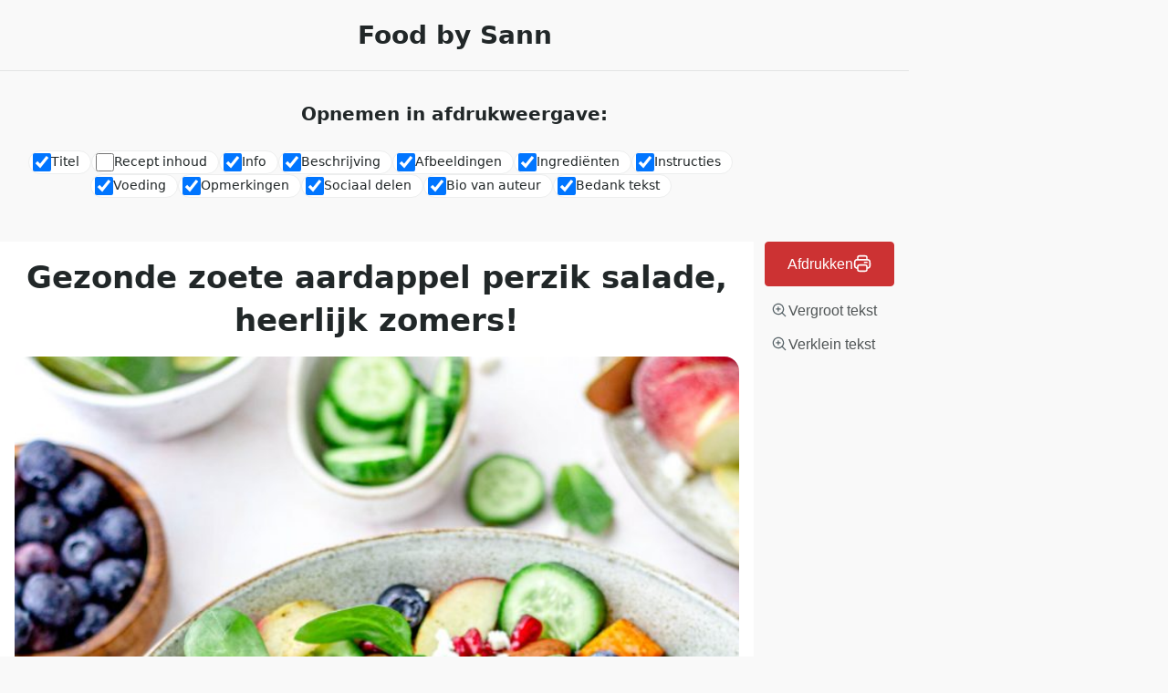

--- FILE ---
content_type: text/html; charset=UTF-8
request_url: https://foodbysann.com/recipe/gezonde-zoete-aardappel-perzik-salade/?print_recipe=true&recipe_servings=2
body_size: 6535
content:
<!DOCTYPE html>
<html>

<head>
	<title>Gezonde zoete aardappel perzik salade, heerlijk zomers!</title>
	<link rel="stylesheet" href="https://foodbysann.com/wp-content/plugins/delicious-recipes/assets/public/css/recipe-print.css" media="screen,print">
	<style type='text/css' media='all'>
	:root {
		--primary-color: #000000;
		--primary-color-rgb: 0,0,0;
		--secondary-color: #c67564;
		--secondary-color-rgb: 198,117,100;
	}

	.dr-categories select {
		background-image: url("data:image/svg+xml,%3Csvg xmlns='http://www.w3.org/2000/svg' width='15' height='8' viewBox='0 0 15 8'%3E%3Cpath id='Polygon_25' data-name='Polygon 25' d='M7.5,0,15,8H0Z' transform='translate(15 8) rotate(180)' fill='%23000000'/%3E%3C/svg%3E");
	}

	.dr-aside-content .search-form .search-submit {
		background-image: url('data:image/svg+xml;utf-8, <svg xmlns="http://www.w3.org/2000/svg" width="16" height="16" viewBox="0 0 16 16"><path d="M10.73,17.478a6.7,6.7,0,0,0,4.157-1.443L18.852,20,20,18.852l-3.965-3.965a6.729,6.729,0,1,0-5.3,2.591Zm0-11.878A5.139,5.139,0,1,1,5.6,10.73,5.14,5.14,0,0,1,10.73,5.6Z" transform="translate(-4 -4)" fill="%23000000"/></svg>');
	}

	.dr-aside-content .search-form .search-submit:hover {
		background-image: url('data:image/svg+xml;utf-8, <svg xmlns="http://www.w3.org/2000/svg" width="16" height="16" viewBox="0 0 16 16"><path d="M10.73,17.478a6.7,6.7,0,0,0,4.157-1.443L18.852,20,20,18.852l-3.965-3.965a6.729,6.729,0,1,0-5.3,2.591Zm0-11.878A5.139,5.139,0,1,1,5.6,10.73,5.14,5.14,0,0,1,10.73,5.6Z" transform="translate(-4 -4)" fill="%23000000"/></svg>');
	}

	.dr-advance-search .page-header .search-form .search-submit {
		background-image: url('data:image/svg+xml; utf-8, <svg xmlns="http://www.w3.org/2000/svg" width="21.863" height="22" viewBox="0 0 21.863 22"><path d="M24.863,1170.255l-2.045,2.045L18,1167.482v-1.091l-.409-.409a8.674,8.674,0,0,1-5.727,2.046,8.235,8.235,0,0,1-6.273-2.591A8.993,8.993,0,0,1,3,1159.164a8.235,8.235,0,0,1,2.591-6.273,8.993,8.993,0,0,1,6.273-2.591,8.441,8.441,0,0,1,6.273,2.591,8.993,8.993,0,0,1,2.591,6.273,8.675,8.675,0,0,1-2.045,5.727l.409.409h.955ZM7.5,1163.664a5.76,5.76,0,0,0,4.364,1.773,5.969,5.969,0,0,0,4.364-1.773,6.257,6.257,0,0,0,0-8.727,5.76,5.76,0,0,0-4.364-1.773,5.969,5.969,0,0,0-4.364,1.773,5.76,5.76,0,0,0-1.773,4.364A6.308,6.308,0,0,0,7.5,1163.664Z" transform="translate(-3 -1150.3)" fill="%23000000"/></svg>');
	}

	.single-recipe .comment-body .reply .comment-reply-link::after {
		background-image: url('data:image/svg+xml;utf-8, <svg xmlns="http://www.w3.org/2000/svg" width="14.796" height="10.354" viewBox="0 0 14.796 10.354"><g transform="translate(0.75 1.061)"><path d="M7820.11-1126.021l4.117,4.116-4.117,4.116" transform="translate(-7811.241 1126.021)" fill="none" stroke="%23000000" stroke-linecap="round" stroke-width="1.5"></path><path d="M6555.283-354.415h-12.624" transform="translate(-6542.659 358.532)" fill="none" stroke="%23000000" stroke-linecap="round" stroke-width="1.5"></path></g></svg>');
	}

	.advance-search-field .dropdown-wrapper {
		background-image: url('data:image/svg+xml; utf-8, <svg xmlns="http://www.w3.org/2000/svg" viewBox="0 0 320 512"><path fill="%23000000" d="M31.3 192h257.3c17.8 0 26.7 21.5 14.1 34.1L174.1 354.8c-7.8 7.8-20.5 7.8-28.3 0L17.2 226.1C4.6 213.5 13.5 192 31.3 192z"></path></svg>');
	}

</style>
	<meta name="robots" content="noindex">
</head>

<body data-rsssl=1>
					<div id="dr-print-options" class="dr-clearfix">
					<div class="wpd-logo">
													<h1>
								Food by Sann							</h1>
											</div>
					<span class="wpd-print-options-title">
						Opnemen in afdrukweergave:					</span>
					<div class="wpd-print-options-wrap">
													<div class="dr-print-block">
								<input id="print_options_0" type="checkbox" name="print_options" value="1"  checked='checked' />
								<label for="print_options_0">
									Titel								</label>
							</div>
														<div class="dr-print-block">
									<input id="print_options_11" type="checkbox" name="print_options" value="1"  />
									<label for="print_options_11">
										Recept inhoud									</label>
								</div>
															<div class="dr-print-block">
								<input id="print_options_1" type="checkbox" name="print_options" value="1"  checked='checked' />
								<label for="print_options_1">
									Info								</label>
							</div>
													<div class="dr-print-block">
								<input id="print_options_2" type="checkbox" name="print_options" value="1"  checked='checked' />
								<label for="print_options_2">
									Beschrijving								</label>
							</div>
													<div class="dr-print-block">
								<input id="print_options_3" type="checkbox" name="print_options" value="1"  checked='checked' />
								<label for="print_options_3">
									Afbeeldingen								</label>
							</div>
													<div class="dr-print-block">
								<input id="print_options_4" type="checkbox" name="print_options" value="1"  checked='checked' />
								<label for="print_options_4">
									Ingrediënten								</label>
							</div>
													<div class="dr-print-block">
								<input id="print_options_5" type="checkbox" name="print_options" value="1"  checked='checked' />
								<label for="print_options_5">
									Instructies								</label>
							</div>
													<div class="dr-print-block">
								<input id="print_options_6" type="checkbox" name="print_options" value="1"  checked='checked' />
								<label for="print_options_6">
									Voeding								</label>
							</div>
													<div class="dr-print-block">
								<input id="print_options_7" type="checkbox" name="print_options" value="1"  checked='checked' />
								<label for="print_options_7">
									Opmerkingen								</label>
							</div>
													<div class="dr-print-block">
								<input id="print_options_8" type="checkbox" name="print_options" value="1"  checked='checked' />
								<label for="print_options_8">
									Sociaal delen								</label>
							</div>
													<div class="dr-print-block">
								<input id="print_options_9" type="checkbox" name="print_options" value="1"  checked='checked' />
								<label for="print_options_9">
									Bio van auteur								</label>
							</div>
													<div class="dr-print-block">
								<input id="print_options_10" type="checkbox" name="print_options" value="1"  checked='checked' />
								<label for="print_options_10">
									Bedank tekst								</label>
							</div>
											</div>
				</div>
				<div class="dr-print-outer-wrap">
		<div class="wpd-print-button-wrap">
			<button class="dr-button" onclick="window.print();">Afdrukken 
				<svg width="20" height="20" viewBox="0 0 20 20" fill="none" xmlns="http://www.w3.org/2000/svg">
					<g clip-path="url(#clip0_4315_1351)">
					<path d="M15.0001 5.83332V4.33332C15.0001 3.3999 15.0001 2.93319 14.8184 2.57667C14.6586 2.26307 14.4037 2.0081 14.0901 1.84831C13.7335 1.66666 13.2668 1.66666 12.3334 1.66666H7.66675C6.73333 1.66666 6.26662 1.66666 5.9101 1.84831C5.59649 2.0081 5.34153 2.26307 5.18174 2.57667C5.00008 2.93319 5.00008 3.3999 5.00008 4.33332V5.83332M5.00008 15C4.22511 15 3.83762 15 3.5197 14.9148C2.65697 14.6836 1.9831 14.0098 1.75193 13.147C1.66675 12.8291 1.66675 12.4416 1.66675 11.6667V9.83332C1.66675 8.43319 1.66675 7.73313 1.93923 7.19835C2.17892 6.72794 2.56137 6.34549 3.03177 6.10581C3.56655 5.83332 4.26662 5.83332 5.66675 5.83332H14.3334C15.7335 5.83332 16.4336 5.83332 16.9684 6.10581C17.4388 6.34549 17.8212 6.72794 18.0609 7.19835C18.3334 7.73313 18.3334 8.43319 18.3334 9.83332V11.6667C18.3334 12.4416 18.3334 12.8291 18.2482 13.147C18.0171 14.0098 17.3432 14.6836 16.4805 14.9148C16.1625 15 15.7751 15 15.0001 15M12.5001 8.74999H15.0001M7.66675 18.3333H12.3334C13.2668 18.3333 13.7335 18.3333 14.0901 18.1517C14.4037 17.9919 14.6586 17.7369 14.8184 17.4233C15.0001 17.0668 15.0001 16.6001 15.0001 15.6667V14.3333C15.0001 13.3999 15.0001 12.9332 14.8184 12.5767C14.6586 12.2631 14.4037 12.0081 14.0901 11.8483C13.7335 11.6667 13.2668 11.6667 12.3334 11.6667H7.66675C6.73333 11.6667 6.26662 11.6667 5.9101 11.8483C5.59649 12.0081 5.34153 12.2631 5.18174 12.5767C5.00008 12.9332 5.00008 13.3999 5.00008 14.3333V15.6667C5.00008 16.6001 5.00008 17.0668 5.18174 17.4233C5.34153 17.7369 5.59649 17.9919 5.9101 18.1517C6.26662 18.3333 6.73333 18.3333 7.66675 18.3333Z" stroke="currentColor" stroke-width="1.67" stroke-linecap="round" stroke-linejoin="round"/>
					</g>
					<defs>
					<clipPath id="clip0_4315_1351">
					<rect width="20" height="20" fill="currentColor"/>
					</clipPath>
					</defs>
				</svg>
			</button>
			<button class="dr-increase-font-size" id="dr-increase-font-size">
				<svg width="20" height="20" viewBox="0 0 20 20" fill="none" xmlns="http://www.w3.org/2000/svg">
					<path d="M8.97495 15.25C7.73388 15.25 6.52067 14.882 5.48875 14.1925C4.45683 13.503 3.65255 12.5229 3.17761 11.3763C2.70267 10.2297 2.5784 8.96802 2.82053 7.75079C3.06265 6.53356 3.66028 5.41546 4.53786 4.53789C5.41543 3.66032 6.53353 3.06268 7.75076 2.82056C8.96799 2.57843 10.2297 2.7027 11.3763 3.17764C12.5229 3.65258 13.5029 4.45686 14.1924 5.48878C14.8819 6.5207 15.25 7.73391 15.25 8.97499C15.25 9.79903 15.0876 10.615 14.7723 11.3763C14.4569 12.1376 13.9947 12.8294 13.4121 13.4121C12.8294 13.9948 12.1376 14.457 11.3763 14.7723C10.615 15.0877 9.799 15.25 8.97495 15.25ZM8.97495 3.95832C7.98605 3.95832 7.01935 4.25156 6.1971 4.80097C5.37486 5.35038 4.73399 6.13127 4.35556 7.0449C3.97712 7.95853 3.8781 8.96386 4.07103 9.93377C4.26395 10.9037 4.74016 11.7946 5.43942 12.4939C6.13868 13.1931 7.0296 13.6693 7.9995 13.8622C8.96941 14.0552 9.97474 13.9562 10.8884 13.5777C11.802 13.1993 12.5829 12.5584 13.1323 11.7362C13.6817 10.9139 13.975 9.94722 13.975 8.95832C13.975 7.63224 13.4482 6.36047 12.5105 5.42278C11.5728 4.4851 10.301 3.95832 8.97495 3.95832Z" fill="#566267"/>
					<path d="M16.6666 17.2917C16.5845 17.2921 16.5031 17.276 16.4273 17.2446C16.3514 17.2131 16.2826 17.1668 16.2249 17.1083L12.7833 13.6667C12.6729 13.5482 12.6128 13.3915 12.6156 13.2296C12.6185 13.0676 12.6841 12.9132 12.7986 12.7986C12.9131 12.6841 13.0676 12.6185 13.2295 12.6157C13.3914 12.6128 13.5481 12.6729 13.6666 12.7833L17.1083 16.225C17.2253 16.3422 17.291 16.501 17.291 16.6667C17.291 16.8323 17.2253 16.9911 17.1083 17.1083C17.0505 17.1668 16.9818 17.2131 16.9059 17.2446C16.8301 17.276 16.7487 17.2921 16.6666 17.2917ZM8.95825 11.6667C8.79316 11.6645 8.63544 11.598 8.5187 11.4812C8.40195 11.3645 8.33541 11.2068 8.33325 11.0417V6.875C8.33325 6.70924 8.3991 6.55027 8.51631 6.43306C8.63352 6.31585 8.79249 6.25 8.95825 6.25C9.12401 6.25 9.28298 6.31585 9.40019 6.43306C9.5174 6.55027 9.58325 6.70924 9.58325 6.875V11.0417C9.58109 11.2068 9.51455 11.3645 9.39781 11.4812C9.28106 11.598 9.12334 11.6645 8.95825 11.6667Z" fill="#566267"/>
					<path d="M11.0417 9.58334H6.875C6.70924 9.58334 6.55027 9.5175 6.43306 9.40028C6.31585 9.28307 6.25 9.1241 6.25 8.95834C6.25 8.79258 6.31585 8.63361 6.43306 8.5164C6.55027 8.39919 6.70924 8.33334 6.875 8.33334H11.0417C11.2074 8.33334 11.3664 8.39919 11.4836 8.5164C11.6008 8.63361 11.6667 8.79258 11.6667 8.95834C11.6667 9.1241 11.6008 9.28307 11.4836 9.40028C11.3664 9.5175 11.2074 9.58334 11.0417 9.58334Z" fill="#566267"/>
				</svg>
				<span>
					Vergroot tekst				</span>
			</button>
			<button class="dr-decrease-font-size" id="dr-decrease-font-size">
				<svg width="20" height="20" viewBox="0 0 20 20" fill="none" xmlns="http://www.w3.org/2000/svg">
					<path d="M8.97495 15.25C7.73388 15.25 6.52067 14.882 5.48875 14.1925C4.45683 13.503 3.65255 12.5229 3.17761 11.3763C2.70267 10.2297 2.5784 8.96802 2.82053 7.75079C3.06265 6.53356 3.66028 5.41546 4.53786 4.53789C5.41543 3.66032 6.53353 3.06268 7.75076 2.82056C8.96799 2.57843 10.2297 2.7027 11.3763 3.17764C12.5229 3.65258 13.5029 4.45686 14.1924 5.48878C14.8819 6.5207 15.25 7.73391 15.25 8.97499C15.25 9.79903 15.0876 10.615 14.7723 11.3763C14.4569 12.1376 13.9947 12.8294 13.4121 13.4121C12.8294 13.9948 12.1376 14.457 11.3763 14.7723C10.615 15.0877 9.799 15.25 8.97495 15.25ZM8.97495 3.95832C7.98605 3.95832 7.01935 4.25156 6.1971 4.80097C5.37486 5.35038 4.73399 6.13127 4.35556 7.0449C3.97712 7.95853 3.8781 8.96386 4.07103 9.93377C4.26395 10.9037 4.74016 11.7946 5.43942 12.4939C6.13868 13.1931 7.0296 13.6693 7.9995 13.8622C8.96941 14.0552 9.97474 13.9562 10.8884 13.5777C11.802 13.1993 12.5829 12.5584 13.1323 11.7362C13.6817 10.9139 13.975 9.94722 13.975 8.95832C13.975 7.63224 13.4482 6.36047 12.5105 5.42278C11.5728 4.4851 10.301 3.95832 8.97495 3.95832Z" fill="#566267"/>
					<path d="M16.6666 17.2917C16.5845 17.2921 16.5031 17.276 16.4273 17.2446C16.3514 17.2131 16.2826 17.1668 16.2249 17.1083L12.7833 13.6667C12.6729 13.5482 12.6128 13.3915 12.6156 13.2296C12.6185 13.0676 12.6841 12.9132 12.7986 12.7986C12.9131 12.6841 13.0676 12.6185 13.2295 12.6157C13.3914 12.6128 13.5481 12.6729 13.6666 12.7833L17.1083 16.225C17.2253 16.3422 17.291 16.501 17.291 16.6667C17.291 16.8323 17.2253 16.9911 17.1083 17.1083C17.0505 17.1668 16.9818 17.2131 16.9059 17.2446C16.8301 17.276 16.7487 17.2921 16.6666 17.2917ZM8.95825 11.6667C8.79316 11.6645 8.63544 11.598 8.5187 11.4812C8.40195 11.3645 8.33541 11.2068 8.33325 11.0417V6.875C8.33325 6.70924 8.3991 6.55027 8.51631 6.43306C8.63352 6.31585 8.79249 6.25 8.95825 6.25C9.12401 6.25 9.28298 6.31585 9.40019 6.43306C9.5174 6.55027 9.58325 6.70924 9.58325 6.875V11.0417C9.58109 11.2068 9.51455 11.3645 9.39781 11.4812C9.28106 11.598 9.12334 11.6645 8.95825 11.6667Z" fill="#566267"/>
					<path d="M11.0417 9.58334H6.875C6.70924 9.58334 6.55027 9.5175 6.43306 9.40028C6.31585 9.28307 6.25 9.1241 6.25 8.95834C6.25 8.79258 6.31585 8.63361 6.43306 8.5164C6.55027 8.39919 6.70924 8.33334 6.875 8.33334H11.0417C11.2074 8.33334 11.3664 8.39919 11.4836 8.5164C11.6008 8.63361 11.6667 8.79258 11.6667 8.95834C11.6667 9.1241 11.6008 9.28307 11.4836 9.40028C11.3664 9.5175 11.2074 9.58334 11.0417 9.58334Z" fill="#566267"/>
				</svg>
				<span>
					Verklein tekst				</span>
			</button>
		</div>
		<div class="print-page">
			<!-- Title, Logo and Image -->
							<div id="dr-page1" class="dr-print-header">
																<h1 id="dr-print-title" class="dr-print-title">
							Gezonde zoete aardappel perzik salade, heerlijk zomers!						</h1>
																<figure class="dr-print-img large">
							<img width="683" height="1024" src="https://foodbysann.com/wp-content/uploads/2021/07/IMG_9695-scaled-1-683x1024.jpg" class="dr-print-page-image wp-post-image" alt="Gezonde zoete aardappel perzik salade" decoding="async" fetchpriority="high" srcset="https://foodbysann.com/wp-content/uploads/2021/07/IMG_9695-scaled-1-683x1024.jpg 683w, https://foodbysann.com/wp-content/uploads/2021/07/IMG_9695-scaled-1-300x450.jpg 300w, https://foodbysann.com/wp-content/uploads/2021/07/IMG_9695-scaled-1-600x900.jpg 600w, https://foodbysann.com/wp-content/uploads/2021/07/IMG_9695-scaled-1-200x300.jpg 200w, https://foodbysann.com/wp-content/uploads/2021/07/IMG_9695-scaled-1-768x1152.jpg 768w, https://foodbysann.com/wp-content/uploads/2021/07/IMG_9695-scaled-1-1024x1536.jpg 1024w, https://foodbysann.com/wp-content/uploads/2021/07/IMG_9695-scaled-1-1366x2048.jpg 1366w, https://foodbysann.com/wp-content/uploads/2021/07/IMG_9695-scaled-1.jpg 1707w" sizes="(max-width: 683px) 100vw, 683px" />						</figure>
									</div>
						<!-- #dr-page1 -->

			<!-- Recipe Content, Info, Description, Ingredients -->
							<div id="dr-page2" class="dr-print-page dr-print-ingredients">
											<div class="dr-print-block-wrap">
															<div class="dr-print-block dr-content-wrap">
									<div class="dr-print-block-content">
										<!-- wp:paragraph -->
<p>Deze gezonde zoete aardappel perzik salade is super fris, zomers en gewoon mega lekker! Je hebt maar een paar ingrediënten nodig en deze glutenvrije &amp; vegan salade met zoete aardappel en perzik is zo klaar! Ik ben dol op makkelijke &amp; gezonde recepten en deze salade is echt een van mijn favorieten.</p>
<!-- /wp:paragraph -->

<!-- wp:paragraph -->
<p>Wilde perzik is echt super lekker in salades! Het geeft een verassende zoete smaak aan je gerecht. Ik zelf vind het het lekkerste als je hem even kort grillt in de pan, het liefst doe ik dat met een beetje agave siroop of honing maar zonder kan natuurlijk ook of bijvoorbeeld met wat olijfolie. In combinatie met de zoete aardappel, komkommer, granaatappel, blauwe bessen, limoen en (vegan) feta heb je echt een super lekkere zomerse salade! </p>
<!-- /wp:paragraph -->

<!-- wp:paragraph -->
<p>Deze gezonde zoete aardappel perzik salade serveer ik vaak als lunch maar ook in de zomer bij de barbecue vind ik hem echt top! Voeg wat ongezoute amandelen toe als topping en je hebt ook meteen een lekkere crunch en gezonde vetten. Als dressing gebruikte ik simpel weg wat limoensap maar je kunt natuurlijk ook wat extra vergine olijfolie of een andere dressing toevoegen. </p>
<!-- /wp:paragraph -->

<!-- wp:paragraph -->
<p>De salade is ook perfect voor on-the-go naar school of werk of om vooraf te bereiden voor het avondeten. Serveer hem dan met wat vers stokbrood of toast met een lekkere dip en je hebt de perfecte maaltijd!</p>
<!-- /wp:paragraph -->

<!-- wp:paragraph -->
<p>Ben je net als mij dol op makkelijk recepten voor de lunch of het avondeten? Probeer dan ook eens deze<a href="https://foodbysann.com/recept/gezonde-vegan-courgettie/"> gezonde vegan courgettie</a>, of deze <a href="https://foodbysann.com/recept/vegetarische-pasta-met-tomatensaus-en-basilicum/">pasta met basilicum en linzenpasta</a>. Deze <a href="https://foodbysann.com/recept/avocado-courgettie-met-garnalen/">avocado courgettie salade met garnalen</a> is ook echt heel erg lekker en in nog geen 10 minuten klaar!</p>
<!-- /wp:paragraph -->

<!-- wp:paragraph -->
<p>Heb je een van mijn recepten gemaakt? Deel het op Instagram en tag <a href="https://www.instagram.com/foodbysann/">@foodbysann</a> ! Ik vind het enorm leuk om jouw creatie te zien!</p>
<!-- /wp:paragraph -->									</div>
								</div>
													</div>
					
											<div class="dr-ingredient-meta-wrap">
							<div class="dr-ingredient-meta dr-ingredient-time">
								<div class="meta-wrap">
																			<div class="dr-prep-time">
											<span class="dr-ingredient-time-title">
												Voorbereidingstijd											</span>
											<span>
												5 minuten											</span>
										</div>
																												<div class="dr-cook-time">
											<span class="dr-ingredient-time-title">
												Kooktijd											</span>
											<span>
												15 minuten											</span>
										</div>
																																					<div class="dr-total-time">
											<span class="dr-ingredient-time-title">
												Totale tijd											</span>
											<span>
												20 minuten											</span>
										</div>
																	</div>
							</div>
							<div class="dr-recipe-info-box">
																									<div class="dr-ingredient-meta">
										<b>
											Kookmethode:
										</b>
										<span>
											<span><a href="https://foodbysann.com/recipe-cooking-method/grillen/" rel="tag">Grillen</a></span>										</span>
									</div>
																									<div class="dr-ingredient-meta">
										<b>
											Keuken:
										</b>
										<span>
											<span><a href="https://foodbysann.com/recipe-cuisine/vegan/" rel="tag">Vegan</a>, <a href="https://foodbysann.com/recipe-cuisine/vegetarisch/" rel="tag">Vegetarisch</a></span>										</span>
									</div>
																									<div class="dr-ingredient-meta">
										<b>
											Gangen:
										</b>
										<span>
											<span><a href="https://foodbysann.com/recipe-course/alle-recepten/" rel="tag">Alle recepten</a>, <a href="https://foodbysann.com/recipe-course/alle-recepten/diner/" rel="tag">Diner</a>, <a href="https://foodbysann.com/recipe-course/alle-recepten/lunch/" rel="tag">Lunch</a></span>										</span>
									</div>
																									<div class="dr-ingredient-meta">
										<b>
											Moeilijkheidsgraad:
										</b>
										<span>
											Beginner										</span>
									</div>
																																																		<div class="dr-ingredient-meta">
										<b>
											Porties:
										</b>
										<span id="dr-servings">
											2										</span>
									</div>
																																									<div class="dr-ingredient-meta">
										<b>
											Beste seizoen:
										</b>
										<span>
											Geschikt voor het hele jaar										</span>
									</div>
																							</div>	
						</div>
																<div class="dr-print-block-wrap">
																						<div class="dr-print-block dr-ingredients-wrap">
									<div class="dr-print-block-header">
										<div class="dr-print-block-title">
											<span>Ingrediënten</span>
										</div>
									</div>
									<div class="dr-print-block-content">
										<ul><li><span class="ingredient_quantity" data-original="150" data-recipe="735">150</span> <span class="ingredient_unit">g</span> Zoete aardappel </li><li><span class="ingredient_quantity" data-original="1" data-recipe="735">1</span> <span class="ingredient_unit">tsp</span> Limoensap </li><li><span class="ingredient_quantity" data-original="1" data-recipe="735">1</span> <span class="ingredient_unit">tsp</span> Paprika poeder </li><li><span class="ingredient_quantity" data-original="80" data-recipe="735">80</span> <span class="ingredient_unit">g</span> Veldsla </li><li><span class="ingredient_quantity" data-original="2" data-recipe="735">2</span> <span class="ingredient_unit"></span> Wilde perziken </li><li><span class="ingredient_quantity" data-original="2" data-recipe="735">2</span> <span class="ingredient_unit">tsp</span> Agave siroop </li><li><span class="ingredient_quantity" data-original="60" data-recipe="735">60</span> <span class="ingredient_unit">g</span> Blauwe bessen </li><li><span class="ingredient_quantity" data-original="150" data-recipe="735">150</span> <span class="ingredient_unit">g</span> Komkommer </li><li><span class="ingredient_quantity" data-original="30" data-recipe="735">30</span> <span class="ingredient_unit">g</span> Granaatappel </li><li><span class="ingredient_quantity" data-original="20" data-recipe="735">20</span> <span class="ingredient_unit">g</span> Amandelen </li><li><span class="ingredient_quantity" data-original="40" data-recipe="735">40</span> <span class="ingredient_unit">g</span> (vegan) feta </li><div class="dr-subtitle">Dressing</div><li><span class="ingredient_quantity" data-original="1/2" data-recipe="735">1/2</span> <span class="ingredient_unit"></span> Limoen </li><li><span class="ingredient_quantity" data-original="" data-recipe="735"></span> <span class="ingredient_unit"></span> Extra vierge olijfolie naar smaak </li></ul>									</div>
								</div>
													</div>
									</div>
						<!-- #dr-page2 -->

			<!-- Instructions -->
			    
				<div id="dr-page3" class="dr-print-page dr-print-instructions">
					<div class="dr-print-block">
						<div class="dr-print-block-header">
							<div class="dr-print-block-title">
								<span>
									Bereiding								</span>
							</div>
						</div>
						<div class="dr-print-block-content"><ol><li><span class="instruction-number">1</span> <div class="dr-instruction">Schil en snijd de zoete aardappel in blokjes, bak deze vervolgens in de pan met paprika poeder en 1 tl limoensap. Je kunt hem ook in de oven doen. ⁠</li><li><span class="instruction-number">2</span> <div class="dr-instruction">Snijd de perziken in stukjes en gril je deze met een beetje agave siroop in een grill pan aan beide kanten.</li><li><span class="instruction-number">3</span> <div class="dr-instruction">Verdeel de sla, komkommer, blauwe bes, granaatappel, zoete aardappel, amandelen, feta &amp; wilde perzik over 2 borden en maak af met limoensap en eventueel olijfolie.⁠</li></ol></div>					</div>
				</div>
						<!-- #dr-page3 -->

			<!-- Nutrition, Notes and Keywords -->
							<div id="dr-page5" class="dr-print-page dr-print-nutrition">
											<div class="dr-print-block dr-wrp-only-nut">
													</div>
																<div class="dr-print-block dr-wrap-notes-keywords">
																						<div class="dr-keywords">
									<span class="dr-meta-title">
										Keywords:
									</span>
									glutenvrij, gezond, vegan								</div>
													</div>
					
					<!-- Extended Content -->
					
					<!-- Social Share -->
					
					<!-- Recipe Link -->
											<div class="dr-print-block-footer">
							<b>
								Lees dit online:							</b>
							<span>
								<a href="https://foodbysann.com/recipe/gezonde-zoete-aardappel-perzik-salade/" target="_blank">https://foodbysann.com/recipe/gezonde-zoete-aardappel-perzik-salade/</a>
							</span>
						</div>
									</div>
						<!-- #dr-page5 -->

			<div id="dr-page6" class="dr-print-page dr-print-author">
								
							</div>
		</div>
	</div>
<script type="text/javascript" src="https://foodbysann.com/wp-includes/js/jquery/jquery.js?ver=3.7.1" id="jquery-core-js"></script>
<script type="text/javascript" src="https://foodbysann.com/wp-includes/js/jquery/jquery-migrate.js?ver=3.4.1" id="jquery-migrate-js"></script>
<script type="text/javascript" id="delicious-recipes-print-js-extra">
/* <![CDATA[ */
var deliciousRecipesPrint = {"recipeId":"735","defaultServings":"2","useFraction":["no"]};
//# sourceURL=delicious-recipes-print-js-extra
/* ]]> */
</script>
<script type="text/javascript" src="https://foodbysann.com/wp-content/plugins/delicious-recipes/assets/build/print.js?ver=1.9.4" id="delicious-recipes-print-js"></script>
<script type="text/javascript" id="mollie_block_index-dependency-error-js-after">
/* <![CDATA[ */
console.error( "Payment gateway with handle 'inpsyde-blocks' has been deactivated in Cart and Checkout blocks because its dependency 'mollie_block_index' is not registered. Read the docs about registering assets for payment methods: https://github.com/woocommerce/woocommerce-blocks/blob/060f63c04f0f34f645200b5d4da9212125c49177/docs/third-party-developers/extensibility/checkout-payment-methods/payment-method-integration.md#registering-assets" );
//# sourceURL=mollie_block_index-dependency-error-js-after
/* ]]> */
</script>
<script defer src="https://static.cloudflareinsights.com/beacon.min.js/vcd15cbe7772f49c399c6a5babf22c1241717689176015" integrity="sha512-ZpsOmlRQV6y907TI0dKBHq9Md29nnaEIPlkf84rnaERnq6zvWvPUqr2ft8M1aS28oN72PdrCzSjY4U6VaAw1EQ==" data-cf-beacon='{"version":"2024.11.0","token":"8dbcd8adf30649929b59d6503f4f6cf8","r":1,"server_timing":{"name":{"cfCacheStatus":true,"cfEdge":true,"cfExtPri":true,"cfL4":true,"cfOrigin":true,"cfSpeedBrain":true},"location_startswith":null}}' crossorigin="anonymous"></script>
</body>
</html>


--- FILE ---
content_type: text/css
request_url: https://foodbysann.com/wp-content/plugins/delicious-recipes/assets/public/css/recipe-print.css
body_size: 3288
content:
:root {
	--wpd-primary-color: #2db68d;
	--wpd-primary-color-rgb: 45, 182, 141;
	--wpd-secondary-color: #cc3233;
	--wpd-secondary-color-rgb: 204, 50, 51;
	--wpd-font-color: #505556;
	--wpd-font-color-rgb: 55, 71, 87;
	--wpd-heading-font-color: #212728;
	--wpd-black-color: #000000;
	--wpd-black-color-rgb: 0, 0, 0;
	--wpd-white-color: #ffffff;
	--wpd-white-color-rgb: 255, 255, 255;
	--wpd-body-bg-color: #f9f9f9;
	--wpd-border-color: #edeeee;
	--wpd-border-color-rgb: 237, 238, 238;
}

body {
	background-color: var(--wpd-body-bg-color);
	color: var(--wpd-font-color);
	padding: 0;
	margin: 0;
	font-size: 14px;
	line-height: 1.42;
	font-family:
		system-ui,
		-apple-system,
		BlinkMacSystemFont,
		"Segoe UI",
		Roboto,
		Oxygen,
		Ubuntu,
		Cantarell,
		"Open Sans",
		"Helvetica Neue",
		sans-serif;
}

h1,
h2,
h3,
h4,
h5,
h6,
.dr-title,
[class$="-title"] {
	color: var(--wpd-heading-font-color);
}

.dr-button {
	background: var(--wpd-secondary-color);
	border: 1px solid var(--wpd-secondary-color);
	color: var(--wpd-white-color);
	padding: 10px 24px;
	font-size: 1.14em;
	line-height: 1.75;
	border-radius: 4px;
	cursor: pointer;
	display: flex;
	align-items: center;
	gap: 8px;
	margin-bottom: 12px;
	transition:
		background 0.3s ease-in-out,
		color 0.3s ease-in-out;
}

.dr-button:hover {
	background: var(--wpd-white-color);
	color: var(--wpd-secondary-color);
}

.dr-increase-font-size,
.dr-decrease-font-size {
	background: none;
	border: none;
	font-size: 1.14em;
	line-height: 1.75;
	color: inherit;
	cursor: pointer;
	display: flex;
	align-items: center;
	gap: 8px;
	transition: color 0.3s ease-in-out;
	margin-bottom: 8px;
}

.dr-increase-font-size:hover,
.dr-decrease-font-size:hover {
	color: var(--wpd-primary-color);
}

.dr-print-outer-wrap {
	max-width: 794px;
	margin-inline: auto;
	background-color: var(--wpd-white-color);
	padding: 16px;
	position: relative;
	margin-block: 48px clamp(50px, 8vw, 80px);
}

.dr-print-outer-wrap>* {
	margin-bottom: 16px;
}

.dr-print-outer-wrap *,
.dr-print-outer-wrap *::before,
.dr-print-outer-wrap *::after {
	-webkit-box-sizing: border-box;
	box-sizing: border-box;
}

.dr-print-outer-wrap a {
	text-decoration: none;
	color: var(--wpd-primary-color);
}

.dr-print-outer-wrap a:hover {
	color: var(--wpd-primary-color);
	text-decoration: underline;
}

table,
img,
svg {
	break-inside: avoid;
}

img,
svg {
	display: block;
	max-width: 100%;
}

.dr-print-outer-wrap img {
	max-width: 100%;
	border-radius: 16px;
	object-fit: cover;
	height: auto;
}

.dr-print-header .dr-print-img img {
	width: 100%;
}

.dr-print-outer-wrap .dr-print-img {
	justify-content: center;
	margin: 0 0 16px;
}

.dr-logo {
	margin-top: 20px;
	margin-bottom: 30px;
	padding-left: 40px;
	padding-right: 40px;
	text-align: center;
}

.dr-print-title {
	margin-top: 0;
	margin-bottom: 16px;
	font-size: 2.28em;
	line-height: 1.375;
	font-weight: 600;
	text-align: center;
}

.dr-print-footer {
	position: relative;
	margin-top: 20px;
	margin-bottom: 20px;
	text-align: right;
}

.dr-print-footer::before {
	content: "";
	border-top: 1px solid rgba(var(--wpd-font-color-rgb), 0.1);
	width: calc(100% - 25px);
	height: 1px;
	position: absolute;
	top: 50%;
	left: 0;
}

.dr-site-url {
	font-size: 0.58em;
	letter-spacing: 0.9px;
	display: inline;
	position: relative;
	z-index: 9;
	background: var(--wpd-white-color);
	padding-left: 15px;
	padding-right: 15px;
}

.dr-site-url a {
	color: var(--wpd-font-color);
	background: var(--wpd-white-color);
	display: inline-block;
}

.dr-page-count {
	color: var(--wpd-white-color);
	background: var(--wpd-primary-color);
	width: 25px;
	height: 25px;
	display: inline-block;
	text-align: center;
	line-height: 23px;
	font-size: 0.92em;
	position: relative;
}

.dr-print-outer-wrap .icon {
	width: 20px;
	height: 20px;
	fill: rgba(var(--wpd-font-color-rgb), 0.55);
}

.dr-print-block-header {
	margin-bottom: 16px;
}

.dr-print-block-title,
.dr-ingrd-title-wrap,
.dr-instrc-title-wrap,
.dr-print-nutrition h2.dr-title {
	font-size: 16px;
	line-height: 1.625;
	font-weight: 600;
	position: relative;
}

.dr-ingrd-title-wrap h3,
.dr-instrc-title-wrap h3 {
	all: unset;
	font-size: 16px;
	line-height: 1.625;
	font-weight: 600;
}

.dr-description-wrap {
	margin-bottom: 16px;
}

.dr-ingrd-title-wrap::before,
.dr-instrc-title-wrap::before,
.dr-print-block-title::before {
	content: "";
	border-top: 4px double rgba(var(--wpd-font-color-rgb), 0.1);
	width: 100%;
	position: absolute;
	top: 50%;
	transform: translateY(-50%);
	right: 0;
}

.dr-ingrd-title-wrap h3,
.dr-instrc-title-wrap h3,
.dr-print-block-title span,
.dr-print-block-title b,
.dr-print-nutrition h2.dr-title {
	display: inline-block;
	background: #fff;
	position: relative;
	padding-right: 12px;
}

.dr-keywords .dr-meta-title {
	font-weight: bold;
}

.dr-print-block-content ul {
	padding: 0 0 0 1.5em;
}

.dr-print-ingredients .dr-print-block-content ul li {
	margin-bottom: 12px;
}

.dr-print-block-content ol {
	margin: 0;
	padding: 0;
}

.dr-print-block-content ul li,
.dr-print-block-content ol li {
	margin-bottom: 15px;
}

.dr-print-block-content ul li:last-child,
.dr-print-block-content ol li:last-child {
	margin-bottom: 0;
}

.dr-print-instructions-detailed .dr-print-block-content ol li img {
	margin-top: 30px;
}

.dr-print-instructions-detailed .dr-print-block-content ol li .dr-instruction-note {
	display: block;
	margin-top: 20px;
	border: 1px solid rgba(210, 37, 34, 0.07);
	padding: 15px 30px;
	letter-spacing: 0.2px;
	border-left-width: 3px;
	border-left-color: var(--wpd-primary-color);
}

.dr-print-block-content p {
	margin: 0;
	margin-bottom: 16px;
}

.dr-print-nutrition .dr-print-block-header {
	padding-top: 17px;
	position: relative;
}

.dr-print-nutrition .dr-nutrition-serve {
	position: absolute;
	top: 0;
	right: 0;
	background: var(--wpd-primary-color);
	color: var(--wpd-white-color);
	font-weight: 600;
	line-height: 1.5;
	padding: 5px 15px;
}

.dr-print-block-content ul.dr-list-inline {
	margin: 0 -1.5%;
	padding: 0;
	list-style: none;
}

.dr-print-block-content ul.dr-list-inline li {
	display: inline-block;
	width: 46%;
	margin-left: 1.5%;
	margin-right: 1.5%;
	margin-bottom: 15px;
	padding: 0;
	color: rgba(var(--wpd-black-color-rgb), 0.7);
}

.dr-print-block-content ul.dr-list-inline li b {
	float: right;
}

.dr-print-block-footer {
	border-top: 1px solid rgba(var(--wpd-font-color-rgb), 0.1);
	margin-top: 15px;
	padding-top: 15px;
}

.dr-print-block-footer b {
	margin-right: 5px;
}

.dr-print-block-footer span {
	display: inline-block;
	margin-right: 5px;
}

.dr-print-cta {
	background: rgba(var(--wpd-primary-color-rgb), 0.08);
	padding: 16px 24px 1px;
}

.dr-cta-title {
	font-size: 1.14em;
	font-weight: 600;
}

.dr-cta-content {
	letter-spacing: 0.2px;
}

.dr-cta-content p {
	margin-top: 15px;
	margin-bottom: 0;
}

.dr-print-cta+.dr-print-block-footer {
	margin-top: 16px;
	padding-top: 0;
	border-top: none;
}

.dr-print-block-img-wrap .dr-print-block-title,
.dr-print-block-img-wrap .dr-print-block-subtitle {
	text-align: center;
}

.dr-print-author .dr-print-block-img {
	vertical-align: top;
	width: 120px;
	border-radius: 200px;
	overflow: hidden;
	margin: 0 auto 20px;
}

.dr-print-author .dr-print-block-title {
	font-size: 1.28em;
}

.dr-print-author .dr-print-block-title::before {
	display: none;
}

.dr-print-author .dr-print-block-subtitle {
	display: block;
	color: rgba(var(--wpd-black-color-rgb), 0.7);
	letter-spacing: 0.2px;
	margin-top: 5px;
	line-height: 1.5;
}

.dr-print-author .dr-print-block-title span {
	padding-right: 0;
}

.dr-author-social {
	margin: 10px -15px 0;
	padding: 0;
	list-style: none;
}

.dr-author-social li {
	margin-top: 15px;
	margin-left: 15px;
	margin-right: 15px;
}

.dr-author-social li a:hover {
	text-decoration: none;
}

.dr-author-social li img {
	display: inline-block;
	vertical-align: middle;
}

.dr-author-social li .social-name {
	display: inline-block;
	vertical-align: middle;
	padding-left: 10px;
	font-size: 0.85em;
	letter-spacing: 0.7px;
	max-width: calc(100% - 30px);
}

.dr-author-social li a:hover .social-name {
	text-decoration: underline;
}

.dr-print-author .dr-print-block+.dr-print-block-content {
	border-top: 1px solid rgba(var(--wpd-font-color-rgb), 0.1);
	margin-top: 40px;
	padding-top: 20px;
	letter-spacing: 0.2px;
}

.dr-print-additional {
	background: rgba(var(--wpd-primary-color-rgb), 0.08);
	padding: 35px;
}

.dr-print-additional-img {
	display: inline-block;
	vertical-align: top;
	width: 145px;
	padding: 7px;
}

.dr-print-additional-img img {
	-webkit-transform: rotate(5deg);
	-moz-transform: rotate(5deg);
	transform: rotate(5deg);
}

.dr-print-additional-wrap {
	display: inline-block;
	vertical-align: top;
	width: calc(100% - 150px);
	padding-left: 40px;
}

.dr-additional-title {
	font-weight: 600;
	font-size: 1.07em;
	line-height: 1.7;
}

.dr-print-additional-footer {
	margin-top: 20px;
}

.dr-print-additional-footer b {
	display: block;
	font-size: 0.85em;
	line-height: 1.5;
}

.dr-print-additional-footer span {
	display: block;
	color: rgba(var(--wpd-black-color-rgb), 0.7);
	letter-spacing: 0.7px;
	line-height: 1.5;
	font-size: 0.85em;
	margin-top: 4px;
}

#dr-print-options {
	max-width: 996px;
	margin-inline: auto;
	margin-bottom: 48px;
	color: var(--wpd-heading-font-color);
}

#dr-print-options h3 {
	margin: 0 0 0.25em;
	font-size: 0.75em;
	text-transform: uppercase;
	font-weight: 800;
}

/* // Nutrition CSS */

.dr-nutrition-label {
	background: #fff;
	border-radius: 3px;
}

.dr-nutrition-label .dr-nutrition-title {
	line-height: 1;
	letter-spacing: 0;
	padding: 0;
	margin: 0 0 0.4em;
	color: #333;
}

.dr-nutrition-label.dr-float-right {
	max-width: 45%;
	margin: 0 0 3em 3em;
	float: right;
}

.dr-nutrition-label.dr-float-left {
	max-width: 45%;
	margin: 0 3em 3em 0;
	float: left;
}

body .dr-nutrition-label p {
	margin: 0 !important;
	padding: 0 !important;
}

body .dr-nutrition-label p.dr-daily-value-text {
	padding: 0.75em 0 0.15em !important;
	margin: 0 !important;
	font-size: 0.9em;
	line-height: 1.3em !important;
}

body .dr-nutrition-label dl {
	margin: 0 !important;
	padding: 0 !important;
}

body .dr-nutrition-label dt {
	position: relative;
	margin: 0;
	padding: 2px 0;
	border-top: 1px solid #aaa;
}

body .dr-nutrition-label dt dt {
	padding: 2px 0 0;
	margin: 2px 0 0;
}

body .dr-nutrition-label dt:after {
	content: "";
	display: table;
	clear: both;
}

body .dr-nutrition-label dt.dr-nut-spacer {
	border: none;
	height: 0.5em;
	padding: 0;
	background: var(--wpd-primary-color);
}

body .dr-nutrition-label dl dt.dr-nut-no-border,
body .dr-nutrition-label>dl>dt:first-child {
	border: none;
}

body .dr-nutrition-label dt dl {
	margin: 0 0 0 1.5em !important;
}

body .dr-nutrition-label .dr-nut-hr {
	border: none;
	border-top: 1em solid #333;
	margin: 1em 0 0;
	padding: 0;
}

body .dr-nutrition-label .dr-nut-right {
	float: right;
}

body .dr-nutrition-label dl.dr-nut-bottom dt {
	border-top: none;
	border-bottom: 1px solid #aaa;
	float: left;
	width: 50%;
	box-sizing: border-box;
}

body .dr-nutrition-label dl.dr-nut-bottom dt:last-child,
body .dr-nutrition-label dl.dr-nut-bottom dt:nth-last-child(2) {
	border: none;
}

body .dr-nutrition-label dl.dr-nut-bottom dt:nth-last-child(2):nth-child(even) {
	border-bottom: 1px solid #aaa;
}

.widget .dr-nutrition-label {
	margin: 0;
}

body .dr-nutrition-label .dr-nut-hr {
	border: none;
	border-radius: 0;
	width: 100%;
	height: auto;
	background: none;
	border-top: 1em solid var(--wpd-primary-color);
	margin: 1em 0 0;
	padding: 0;
}

#dr-page6 {
	margin-top: 16px;
	padding-top: 0;
}

#dr-page6 .dr-print-block-desc a {
	color: var(--wpd-primary-color);
}

#dr-page6 .dr-print-block-desc a:hover {
	text-decoration: underline;
}

@media print {

	#dr-print-options,
	.wpd-print-button-wrap {
		display: none;
	}
}

.dr-ingredients-list .ingredients-list input[type="checkbox"] {
	display: none;
}

.dr-wrap-notes-keywords .dr-keywords-block {
	padding-top: 20px;
}

.dr-wrap-notes-keywords {
	margin-bottom: 16px;
}

/* logo */
#dr-print-options .wpd-logo {
	text-align: center;
	border-bottom: 1px solid rgba(33, 39, 40, 0.1);
	padding-block: 40px;
	margin-bottom: 32px;
}

#dr-print-options .wpd-logo img {
	max-width: 200px;
	height: auto;
}

/* print options */
.dr-print-options-wrap {
	max-width: 834px;
	margin-inline: auto;
	text-align: center;
}

.wpd-print-options-wrap {
	max-width: 834px;
	margin-inline: auto;
	text-align: center;
	display: flex;
	flex-wrap: wrap;
	justify-content: center;
	gap: 16px;
}

.wpd-print-options-title {
	display: block;
	font-size: 1.42em;
	line-height: 1.6;
	font-weight: 600;
	margin-bottom: 24px;
	text-align: center;
}

.wpd-print-options-wrap .dr-print-block {
	padding: 2px 12px 2px 4px;
	background-color: var(--wpd-white-color);
	border: 1px solid var(--wpd-border-color);
	display: inline-flex;
	align-items: center;
	gap: 8px;
	border-radius: 50px;
}

.wpd-print-options-wrap .dr-print-block * {
	cursor: pointer;
}

.wpd-print-options-wrap .dr-print-block input[type="checkbox"] {
	display: inline-block;
	appearance: none;
	background-image: url("data:image/svg+xml,%3Csvg width='21' height='20' viewBox='0 0 21 20' fill='none' xmlns='http://www.w3.org/2000/svg'%3E%3Crect x='0.5' width='20' height='20' rx='10' fill='white'/%3E%3Crect x='1' y='0.5' width='19' height='19' rx='9.5' stroke='%23AAAAAA' stroke-opacity='0.3'/%3E%3Cpath d='M15.8333 6L8.49996 13.3333L5.16663 10' stroke='%23AAAAAA' stroke-opacity='0.3' stroke-width='2' stroke-linecap='round' stroke-linejoin='round'/%3E%3C/svg%3E%0A");
	background-repeat: no-repeat;
	background-size: 20px;
	background-position: center;
	margin: 0;
	width: 20px;
	height: 20px;
	transition: background-image 0.3s ease-in-out;
}

.wpd-print-options-wrap .dr-print-block input[type="checkbox"]:checked {
	background-image: url("data:image/svg+xml,%3Csvg width='21' height='20' viewBox='0 0 21 20' fill='none' xmlns='http://www.w3.org/2000/svg'%3E%3Crect x='0.5' width='20' height='20' rx='10' fill='%232DB68D'/%3E%3Cpath d='M15.1667 6.5L8.75004 12.9167L5.83337 10' stroke='white' stroke-width='2' stroke-linecap='round' stroke-linejoin='round'/%3E%3C/svg%3E%0A");
}

/* print button */

.wpd-print-button-wrap {
	position: absolute;
	right: -154px;
	top: 0;
}

/* print instructions */
.dr-print-instructions .dr-print-block-content ol li {
	list-style: none;
	display: flex;
	gap: 16px;
	align-items: center;
}

.dr-print-instructions .dr-print-block-content ol li img {
	margin-bottom: 8px;
}

.dr-print-instructions .dr-print-block-content ol li .instruction-number {
	font-size: 1.14em;
	font-weight: 600;
	line-height: 1.5;
	background-color: var(--wpd-primary-color);
	color: var(--wpd-white-color);
	display: inline-flex;
	align-items: center;
	justify-content: center;
	border-radius: 50%;
	width: 32px;
	height: 32px;
	flex-shrink: 0;
}

.dr-print-instructions .dr-print-block-content ol li p {
	margin: 0;
}

.dr-print-instructions .dr-print-block-content ol li:has(img) {
	align-items: start;
}

/* ingredients list */

.dr-ingredients-wrap .dr-print-block-content ul,
.ingredients-list {
	display: grid;
	grid-template-columns: repeat(2, 1fr);
	gap: 8px;
}

.dr-ingredients-list h4 {
	margin-left: 40px;
	font-weight: 600;
}

.dr-ingredients-wrap .dr-print-block-content ul .dr-subtitle {
	grid-column: span 2;
}

.dr-subtitle {
	margin-block: 8px 24px;
	font-size: 1.14em;
	line-height: 1.625;
	font-weight: 600;
	color: var(--wpd-heading-font-color);
}

.dr-nutrition-facts.chart-layout-flat .dr-nutrition-fact-lists {
	display: flex;
	flex-wrap: wrap;
	column-gap: 24px;
	margin: 0 0 16px;
	line-height: 1.85;
}

.dr-nutrition-facts {
	margin-bottom: 16px;
}

dl.dr-nut-bottom.dr-clearfix {
	display: flex;
	flex-wrap: wrap;
}

.dr-ingredient-time .meta-wrap {
	display: flex;
	justify-content: center;
	margin-bottom: 16px;
}

.dr-ingredient-time {
	margin-inline: -24px;
}

.dr-ingredient-time .meta-wrap>div {
	padding-block: 2px;
	border: 1px solid #000;
	border-left: none;
	display: grid;
	text-align: center;
	flex: 1;
}

.dr-ingredient-time .meta-wrap>div:last-child {
	border-right: none;
}

.dr-ingredient-time-title {
	font-weight: 600;
	line-height: 1.71;
}

.dr-recipe-info-box {
	display: grid;
	grid-template-columns: repeat(2, 1fr);
	column-gap: 8px;
	line-height: 1.71;
	margin-bottom: 16px;
}

.dr-recipe-info-box a {
	color: inherit;
	text-decoration: none;
}

.dr-recipe-info-box a:hover {
	text-decoration: none;
	color: var(--wpd-font-color);
}

.dr-recipe-info-box b {
	color: var(--wpd-heading-font-color);
	font-weight: 600;
	margin-right: 4px;
}

/* common padding */
.dr-print-block-wrap,
.dr-print-instructions,
.dr-print-nutrition>*:not(.dr-print-cta),
.dr-ingredient-meta-wrap {
	padding-inline: 24px;
}

.dr-content-wrap {
	margin-bottom: 16px;
}

.dr-instructions h4 {
	font-weight: 600;
}

.dr-instructions ol li {
	margin-bottom: 16px;
}

.dr-instructions ol li img {
	margin-block: 12px;
}

.dr-instructions ol {
	list-style: none;
	counter-reset: instruction-number;
}

.dr-instructions ol li {
	counter-increment: instruction-number;

}

.dr-instructions ol li::before {
	content: counter(instruction-number);
	display: inline-flex;
	align-items: center;
	justify-content: center;
	background-color: var(--wpd-primary-color);
	color: var(--wpd-white-color);
	border-radius: 50%;
	width: 32px;
	height: 32px;
	margin-right: 8px;
	font-size: 1.14em;
	font-weight: 600;
	line-height: 1.625;
	margin-left: -40px;
}

--- FILE ---
content_type: application/javascript
request_url: https://foodbysann.com/wp-content/plugins/delicious-recipes/assets/build/print.js?ver=1.9.4
body_size: 1584
content:
var drExports;!function(){var t={7609:function(t){var e=function(t,e,n){var r=Math.floor(t),o=1,i=r+1,s=1;if(t!==r)for(;o<=e&&s<=e;){var a=(r+i)/(o+s);if(t===a){o+s<=e?(o+=s,r+=i,s=e+1):o>s?s=e+1:o=e+1;break}t<a?(i=r+i,s=o+s):(r+=i,o+=s)}if(o>e&&(o=s,r=i),!n)return[0,r,o];var c=Math.floor(r/o);return[c,r-c*o,o]};e.cont=function(t,e,n){for(var r=t<0?-1:1,o=t*r,i=0,s=1,a=0,c=1,u=0,p=0,d=Math.floor(o);u<e&&(a=(d=Math.floor(o))*s+i,p=d*u+c,!(o-d<5e-8));)o=1/(o-d),i=s,s=a,c=u,u=p;if(p>e&&(u>e?(p=c,a=i):(p=u,a=s)),!n)return[0,r*a,p];var l=Math.floor(r*a/p);return[l,r*a-l*p,p]},"undefined"==typeof DO_NOT_EXPORT_FRAC&&(t.exports=e)}},e={};function n(r){var o=e[r];if(void 0!==o)return o.exports;var i=e[r]={exports:{}};return t[r](i,i.exports,n),i.exports}!function(){"use strict";n(7609);const t={"¼":"1/4","½":"1/2","¾":"3/4","⅐":"1/7","⅑":"1/9","⅒":"1/10","⅓":"1/3","⅔":"2/3","⅕":"1/5","⅖":"2/5","⅗":"3/5","⅘":"4/5","⅙":"1/6","⅚":"5/6","⅛":"1/8","⅜":"3/8","⅝":"5/8","⅞":"7/8"};function e(t,n){return 0===n?t:e(n,t%n)}function r(t,n=1e3){let r=1,o=1,i=Math.abs(t-r/o);for(let e=1;e<=n;e++){const n=Math.round(t*e),s=n/e,a=Math.abs(t-s);a<i&&(r=n,o=e,i=a)}const s=e(r,o);if(r/=s,o/=s,r>o&&o>1){const t=Math.floor(r/o),e=r%o;return 0===e?`${t}`:`${t} ${e}/${o}`}return 1===o?`${r}`:`${r}/${o}`}const o={title:document.getElementById("dr-print-title"),nutrition:document.getElementsByClassName("dr-wrp-only-nut")[0],ingredientMeta:document.getElementsByClassName("dr-ingredient-meta-wrap")[0],description:document.getElementsByClassName("dr-description-wrap")[0],images:document.getElementsByClassName("dr-print-img")[0],ingredients:document.getElementsByClassName("dr-ingredients-wrap")[0],instructions:document.getElementsByClassName("dr-print-instructions")[0],notes:document.getElementsByClassName("dr-wrap-notes-keywords")[0],social:document.getElementsByClassName("dr-wrap-social-share")[0],author:document.getElementsByClassName("dr-wrap-author-profile")[0],thankyou:document.getElementsByClassName("dr-wrap-thankyou")[0],content:document.getElementsByClassName("dr-content-wrap")[0],extendedContent:document.getElementsByClassName("dr-extended-content-content")[0]},i={print_options_0:"title",print_options_1:"ingredientMeta",print_options_2:"description",print_options_3:"images",print_options_4:"ingredients",print_options_5:"instructions",print_options_6:"nutrition",print_options_7:"notes",print_options_8:"social",print_options_9:"author",print_options_10:"thankyou",print_options_11:"content",print_options_12:"extendedContent"};function s(t){try{const e=i[t.id];if(!e)return;const n=o[e];if(!n)return;const r=t.checked?"images"===e?"flex":"block":"none";if(n.style.display=r,"images"===e){const e=document.getElementsByTagName("img");Array.from(e).forEach(e=>{e.style.display=t.checked?"inline-block":"none"})}}catch(t){console.error("Error updating print options:",t)}}let a;function c(t=!0){const e=document.querySelector(".print-page");e&&(clearTimeout(a),a=setTimeout(()=>{try{const n=window.getComputedStyle(e).getPropertyValue("font-size"),r=parseFloat(n),o=t?r+1:r-1;e.style.fontSize=`${o}px`}catch(t){console.error("Error adjusting font size:",t)}},100))}window.PrintScripts={init(){try{const t=new URLSearchParams(window.location.search),e=t.has("recipe_servings")?this.parse(t.get("recipe_servings")):null,n=parseInt("<?php echo esc_attr( $recipe->ID ); ?>"),r=deliciousRecipesPrint.defaultServings;e&&e!==r&&this.updateServings(n,r,e)}catch(t){console.error("Error initializing print scripts:",t)}},updateServings(t,e,n){try{const t=document.querySelectorAll(".ingredient_quantity"),r=n/e;t.forEach(t=>{const e=this.parse(t.textContent);if(e){const n=e*r;t.textContent=this.format(n)}})}catch(t){console.error("Error updating servings:",t)}},shouldUseFraction(){return deliciousRecipesPrint.useFraction.length>1},parse(e){return function(e){var n=(e=(e=(e=(e=(e=((e=(e=(e=""+(e=e.replace("⁄","/"))).replace(",",".")).replace(" to ","-"))+"").replace(/(\u00BC|\u00BD|\u00BE|\u2150|\u2151|\u2152|\u2153|\u2154|\u2155|\u2156|\u2157|\u2158|\u2159|\u215A|\u215B|\u215C|\u215D|\u215E)/,function(e,n){return" "+t[n]})).replace(/(<([^>]+)>)/gi,"")).replace(/(\[([^\]]+)\])/gi,"")).replace(/[^\d\s\.\/-]/gi,"")).trim()).split(" "),r=!1;if(""!==e){r=0;for(var o=0;o<n.length;o++)if(""!==n[o].trim()){var i=n[o].split("/",2),s=parseFloat(i[0]);if(void 0!==i[1]){var a=parseFloat(i[1]);0!==a&&(s/=a)}isNaN(s)||(r+=s)}}return r}(e)},format(t){return r(t)}},document.addEventListener("click",function(t){"print_options"===t.target.getAttribute("name")&&s(t.target)}),document.getElementById("dr-increase-font-size")?.addEventListener("click",()=>c(!0)),document.getElementById("dr-decrease-font-size")?.addEventListener("click",()=>c(!1)),document.addEventListener("DOMContentLoaded",()=>{window.PrintScripts.init(),function(){const t=document.getElementsByTagName("input");Array.from(t).forEach(t=>{"print_options"===t.getAttribute("name")&&s(t)})}(),c()})}(),(drExports=void 0===drExports?{}:drExports).print={}}();